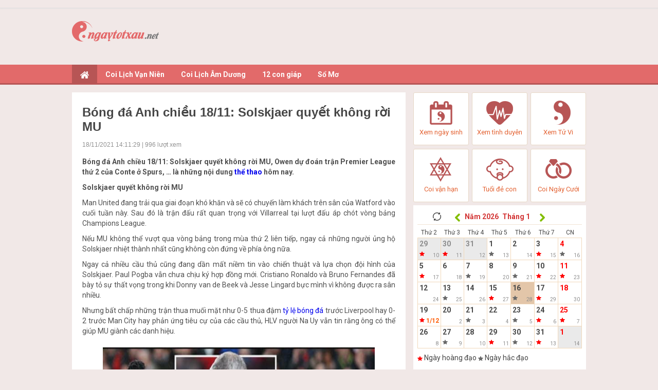

--- FILE ---
content_type: text/css
request_url: https://ngaytotxau.net/wp-content/themes/phongthuy/css/style.css
body_size: 3889
content:
@charset "utf-8";
/* CSS Document */
body{
    margin:0;
    padding:0;
    background-color:#f1e8e7;/*faeddf*/
    color:#464646;
    font-size:14px;
    font-family:Arial, Helvetica, sans-serif;
}
a{text-decoration:none;}
img{vertical-align:middle; border:0;}
.both{clear:both;}
.dodun{color:#d33535;}
.do{color:#F00;}
.cam{color:#ff5a00;}
.kim{color:#f3a000;}
.xanhlacay{color:#3b9400;}
.xanh{color:#0070b1;}
.nau{color:#733300;}
.Xam{color:#464646;}

/*--------------------TOP_Header------------------*/
.TOP_Header_bg{
    /*	background-color:#FFF;
            box-shadow: 5px 0px 8px #e1dbd0;*/
    height: 15px;
    border-bottom: 1px solid #e0e0e0;
    box-shadow: 0 1px 2px rgba(221,221,221,0.64);
}
.TOP_Header{
    width:1000px;
    line-height:36px;
    text-align:left;
    padding:0 0 0 15px;
}
.TOP_Header a{color:#464646;}
.TOP_Header a:hover{color:#F00;}
.TOP_Header_kc_icon{
    padding:0 8px 0 0;
}
/*--------------------Header------------------*/
.Header{
    height:110px;
    position:relative;
    width:1000px;
}
.Header_logo{
	position: absolute;
	left: 0;
	top: 25px;
}
.Header_banner{
    position:absolute;
    top:10px;
    right:0;
}
/*-------------------Menu--------------*/
.Menu_bg{
	background-repeat: repeat-x;
	background-color: #E26A6A;
	border-bottom: 3px solid#B75555;
	height: 36px;
}
.Menu{
    width:1000px;
    text-align:left;
}
/*-------------Menumoi--------------*/
.navtop{
    height:36px;
    position:relative;
    margin:0 0 20px 0;
    text-align:left;
}
.navtop ul{ 
    height:36px; 
    margin:0; 
    padding:0;
}
.navtop ul li{ 
    display:inline;
    float:left;
    position:relative;
}
.navtop ul li a{ 
    display:block; 
    float:left; 
    height:38px; 
    line-height:38px; 
    color:#fff; 
    font-size:14px; 
    font-family: 'Roboto', sans-serif;
    padding:0 16px; 
    transition:all 0.5s;
    position:relative; z-index:2;
    font-weight:bold;
}
.navtop ul li:first-child a{ border:none;}
.navtop ul li:hover a{ background-color:#B75555;}
.navtop ul li:hover ul li a{ background-color:#B75555;}
.navtop ul li.active a{ 
    background-color:#B75555; 
    color:#fff998;
}

.navtop ul li ul li a{ border:none;}
.navtop ul li .navtop_lv2{ 
    position:absolute; 
    z-index:1; 
    left:0; 
    top:34px; 
    opacity:0; 
    transition:all 0.24s;
}
.navtop ul li:hover .navtop_lv2{ 
    opacity:1; 
    padding:5px 0 00;
}
.navtop ul li .navtop_lv2 ul{ 
    height:auto; 
    background-color:#ff5a00; 
    display:none; width:200px;
}
.navtop ul li:hover .navtop_lv2 ul{ 
    display:block;
}
.navtop ul li .navtop_lv2 ul li{
    display:block; 
    float:none;
}
.navtop ul li .navtop_lv2 ul li a{ 
    float:none;
    border-bottom:solid 1px #e35000; 
    text-transform:none; 
    text-align:left;
}
.navtop ul li .navtop_lv2 ul li:hover a{ 
    background-color:#e35000; 
    color:#f4eeab;
}
.navtop ul li .navtop_lv2 ul li:hover ul li a{background-color:#e35000; color:#f0e3ae;}

/*---------------End-----------------*/

/*---------------Main------------------*/
.Main{
    width:1000px;
    margin:15px 0 15px 0;
}
.Left{
    width:649px;
    float:left;
}
.Right{
    width:336px;
    float:left;
    margin-left:15px;
}
.Title_kc{padding:0 5px 3px 0;}

/*---------------Left-------------------*/
.Lich_Today_bg{
    background-color:#FFF;
    /*border:1px solid#f1d8ba;*/
    padding:8px 0 8px 0;
    font-size:14px;
    margin:0 0 10px 0;
}
.Lich_Today_bg_2{
    background-image:url(../images/lich_bg_1.jpg);
    background-repeat:no-repeat;
    background-position:top left;
    background-color:#FFF;
    /*border:3px solid#ead5bf;*/
    padding:8px 0 8px 0;
    font-size:14px;
    margin:0 0 10px 0;
    box-shadow: 5px 0px 8px #ece2d0;
    border-radius: 5px;
    -webkit-border-radius: 5px;
    -moz-border-radius: 5px;
}
.Lich_Today_content{
    text-align:center;
    font-family: 'Roboto', sans-serif;
    padding:0 10px 0 10px;
}
.Lich_Today_content_1{
    width:30%;
    float:left;
}
.Lich_Today_content_2{
    width:35%;
    float:left;
    text-align:right;
    padding:60px 0 0 0;
}
.Lich_Today_content_3{
    width:35%;
    float:left;
    text-align:left;
    padding:60px 0 0 0;
}
.Lich_Today_thang{
    padding:0 0 20px 0;
    font-weight:bold;
}
.Lich_Today_number{
    font-size:100px;
    font-weight:bold;
    line-height:65px;
}
.Lich_Today_number span{
    position:relative;
    font-size:100px;
    font-weight:bold;
    color:#004941;
    line-height:65px; z-index:1;
}
.Lich_Today_number span:before{
    -webkit-text-stroke: 8px #FFF;
    z-index:-1; position:absolute; content: attr(date);
    text-shadow:0 0 10px #000;
}
.Lich_Today_number p{
    margin:0;
    font-size:14px;
    font-weight:bold;
    color:#464646;
    line-height:18px;
    padding:18px 0 0 0;
}
.Lich_Today_Hoangdao{
    line-height:20px;
    margin:0 0 5px 0;
}
.Lich_Today_Viec{
    line-height:17px;
    padding:5px 0 5px 0;
}
.Lich_Today_Table_bg{
    padding:0 0 8px 0;
    border-bottom:1px solid#eee4db;
}
.Lich_Today_Table_row{
    /*background-color:#FFF;*/
}
.Lich_Today_Table_col_1{
    width:40%;
    text-align:right;
    padding:5px 20px 5px 0;
    line-height:19px;
}
.Lich_Today_Table_col_2{
    width:20%;
    text-align:center;
    padding:5px 0 0 0;
}
.Lich_Today_Table_col_3{
    width:40%;
    text-align:left;
    padding:5px 0 5px 20px;
    line-height:19px;
}
.Lich_Today_Table_licham{
    line-height:17px;
    font-weight:bold;
    text-align:center;
}
.Lich_Today_Table_licham p{
    margin:0;
    font-size:40px;
    padding:0 0 8px 0;
    color:#177cda;
}
.Lich_Today_thongtin{
    text-align:left;
    line-height:26px;
    background-color:#ffffff;
    padding:0 0 10px 0;
}
.Lich_Today_thongtin p{
    line-height:20px;
    text-align:left;
    margin:0;
}
.Lich_Today_thongtin_col_1{
    width:50%;
    float:left;
    line-height:20px;
    text-align:left;
}
.Lich_Today_thongtin_col_2{
    width:45%;
    float:left;
    margin-left:5%;
    line-height:20px;
    text-align:left;
}
.Lich_Toaday_xemthem{
    line-height:20px;
    text-align:center;
}
.Lich_Toaday_xemthem a{color:#167cdb;}

/*------------------Table_Lichngay-------------*/
.Table_Lichngay{
    margin:0 0 10px 0;
    font-size:14px;
    font-family: 'Roboto', sans-serif;
}
.Table_Lichngay a{color:#464646;}
.Table_Lichngay tr:hover{
    background-color:#f4e9de;
}
.Table_Lichngay_row{
    background-color:#FFF;
}
.Table_Lichngay_col_1{
    width:15%;
    text-align:center;
    padding:8px 0 8px 0;
}
.Table_Lichngay_col_2{
    width:70%;
    text-align:left;
    padding:8px 5px 8px 20px;
    line-height:20px;
}
.Table_Lichngay_col_3{
    width:15%;
    text-align:center;
    padding:8px 8px 8px 8px;
}
.Table_Lichngay_thuthang{
    line-height:18px;
}
.Table_Lichngay_thuthang_CN{
    color:#cb0000;
}
.Table_Lichngay_thuthang_thu{
    color:#464646;
}
.Table_Lichngay_thuthang p{
    margin:0;
    font-size:34px;
    line-height:34px;
    font-weight:bold;
}
.Table_Lichngay_ngaytotxau{
    font-weight:bold;
    padding:15px 0 0 0;
    line-height:16px;
    color:#FFF;
}
.Table_Lichngay_ngaybt{
    font-weight:bold;
    padding:5px 0 0 0;
    line-height:16px;
    color:#FFF;
}
.Table_Lichngay_bg_rattot{
    background-color:#cb0000;
    width:58px;
    height:58px;
    border-radius: 3px;
    -webkit-border-radius: 3px;
    -moz-border-radius: 3px;
}
.Table_Lichngay_bg_tot{
    background-color:#ff5a00;
    width:58px;
    height:58px;
    border-radius: 3px;
    -webkit-border-radius: 3px;
    -moz-border-radius: 3px;
}
.Table_Lichngay_bg_bt{
    background-color:#7c7c7c;
    width:58px;
    height:58px;
    border-radius: 3px;
    -webkit-border-radius: 3px;
    -moz-border-radius: 3px;
}
.Table_Lichngay_bg_xau{
    background-color:#464646;
    width:58px;
    height:58px;
    border-radius: 3px;
    -webkit-border-radius: 3px;
    -moz-border-radius: 3px;
}
.Table_Lichngay_XEMTOANBO{
    margin:10px 0 10px 0;
    text-align:center;
    font-size:14px;
}
.Table_Lichngay_XEMTOANBO a{
    color:#ff5a00;
}
/*------------------Banner-----------------*/
.Banner{
    margin:0 0 15px 0;
    text-align:center;
}

/*-----------------Right------------------*/
.BoxLich{
    margin:0 0 10px 0;
    background-color:#FFF;
    padding:8px;
    font-family: 'Roboto', sans-serif;
}
.BoxLich_thang{
    padding:0 0 5px 0;
    border-bottom:1px solid#f2e3d4;
    text-align:center;
    color:#d33535;
    font-weight:bold;
    font-size:14px;
    line-height:24px;
    margin:0 0 5px 0;
    height:24px;
    position:relative;
}
.BoxLich_thang_icon{
    position:absolute;
    top:7px;
    left:40px;
}
.BoxLich_khung_col_1{
    width:14%;
    text-align:center;
    line-height:20px;
    font-size:12px;
}
.BoxLich_table{
    margin:0 0 5px 0;
}
.BoxLich_table td:hover{
    background-color:#e6dacf;
}
.BoxLich_table_bg_1{
    background-color:#ffffff;
}
.BoxLich_table_bg_2{
    background-color:#ffffff;
}
.BoxLich_table_bg_3{
    background-color:#eaeaea;
}
.BoxLich_table_bg_today{
    background-color:#e3c6a9;
}
.BoxLich_table_col_1{
    width:14%;
}
.BoxLich_table_box{
    height:40px;
    position:relative;
}
.BoxLich_table_textDuong{
    font-size:14px;
    font-weight:bold;
    color:#464646;
    position:absolute;
    left:2px;
    top:2px;
}
.BoxLich_table_textDuongCN{
    font-size:14px;
    font-weight:bold;
    color:#F00;
    position:absolute;
    left:2px;
    top:2px;
}
.BoxLich_table_textAm{
    font-size:10px;
    color:#753400;
    position:absolute;
    right:2px;
    bottom:2px;
}
.BoxLich_table_textAm_CN{
    font-size:10px;
    color:#8c8c8c;
    position:absolute;
    right:2px;
    bottom:2px;
}
.BoxLich_table_textAm_mung1{
    font-size:12px;
    color:#ff5a00;
    position:absolute;
    right:2px;
    bottom:2px;
    font-weight:bold;
}
.BoxLich_table_texthoangdao{
    position:absolute;
    left:2px;
    bottom:4px;
}
.BoxLich_table_textDuong_khacthang{
    font-size:14px;
    font-weight:bold;
    color:#8c8c8c;
    position:absolute;
    left:2px;
    top:2px;
}
.BoxLich_table_note{
    padding:5px 0 10px 0;
    text-align:left;
}
.BoxLich_AMDUONG{
    padding:5px 0 5px 0;
    text-align:center;
    font-size:14px;
    font-weight:bold;
    color:#ff5a00;
    line-height:24px;
}
.BoxLich_AMDUONG p{
    margin:0;
    text-align:center;
    font-size:14px;
    color:#464646;
    font-weight:normal;
    padding:8px 0 0 0;
    border-top:1px solid#faeddf;
    line-height:18px;
    margin:5px 0 0 0;
}
.BoxLich_AMDUONG p a{
    line-height:24px;
    color:#06F;
    font-size:14px;
}
.BoxLich_AMDUONG_form{
    border:1px solid#e9d3ba;
    font-size:14px;
    font-weight:normal;
    line-height:40px;
    text-align:left;
    padding:5px 0 5px 5px;
    font-family: 'Roboto', sans-serif;
    color:#464646;
    margin:5px 0 8px 0;
    border-radius: 3px;
    -webkit-border-radius: 3px;
    -moz-border-radius: 3px;
    background-color:#faeddf;	
}
/*------------------XEMNGAYTOTXAU-------------*/
.Box_XEMNGAYTOTXAU_bg{
    background-color:#FFF;
    padding:8px;
    margin:0 0 10px 0;
}
.Box_XEMNGAYTOTXAU_title{
	background-color: #B75555;
	text-align: left;
	padding-left: 10px;
	color: #fff;
	font-weight: bold;
	font-size: 14px;
	font-family: 'Roboto', sans-serif;
	line-height: 34px;
}
.Box_XEMNGAYTOTXAU_menu{
    margin:8px 0 0 0;
    font-family: 'Roboto', sans-serif;
}
.Box_XEMNGAYTOTXAU_menu ul{
    margin:0;
    padding:0;
    list-style:none;
}
.Box_XEMNGAYTOTXAU_menu ul li{
    background-color:#eeeeee;
    border-bottom:1px solid#FFF;
    border-left:3px solid#e1e1e1;
}
.Box_XEMNGAYTOTXAU_menu ul li a{
    display:block;
    padding:0 0 0 10px;
    line-height:34px;
    color:#464646;
    text-align:left;
}
.Box_XEMNGAYTOTXAU_menu ul li a:hover{
    background-color:#e1e1e1;
}
.Box_XEMNGAYTOTXAU_kc{
    padding:0 8px 3px 0;
}

/*----------------Box_XEMNGAYHOPTUOI-------------*/
.Box_XEMNGAYHOPTUOI_title{
	background-color: #B75555;
	line-height: 36px;
	text-align: center;
	color: #FFF;
	font-size: 14px;
	font-weight: bold;
	font-family: 'Roboto', sans-serif;
}
.Box_XEMNGAYHOPTUOI_bg{
    background-color:#FFF;
    background-image:url(../images/ngay-dep-bg-nen-box.png);
    background-position:bottom;
    background-repeat:repeat-x;
    padding:8px;
    font-family: 'Roboto', sans-serif;
    margin:0 0 10px 0;
}
.Box_XEMNGAYHOPTUOI_text{
    text-align:left;
    font-size:14px;
    line-height:19px;
    margin:8px 0 0 0;
    padding:0 0 10px 10px;
    border-bottom:2px solid#f0e3d6;
}
.Box_XEMNGAYHOPTUOI_From{
    border:1px solid#e9d3ba;
	background:url(ngay-dep-icon-form.png) #faeddf 58px 12px no-repeat;
    -webkit-appearance: none;  /*Removes default chrome and safari style*/
    -moz-appearance: none !important; /*Removes default style Firefox*/
    font-size:14px;
    font-weight:bold;
    line-height:28px;
    text-align:left;
    padding:0 0 0 5px;
    font-family: 'Roboto', sans-serif;
    width:80px;
    color:#464646;
    margin:5px 0 8px 0;
    border-radius: 3px;
    -webkit-border-radius: 3px;
    -moz-border-radius: 3px;
}
.Box_XEMNGAYHOPTUOI_button{
	background-color: #B75555;
	text-align: center;
	padding: 8px 15px 8px 15px;
	font-size: 13px;
	font-weight: bold;
	color: #FFF;
	font-family: 'Roboto', sans-serif;
	border-radius: 3px;
	-webkit-border-radius: 3px;
	-moz-border-radius: 3px;
	border: none;
	margin: 5px 0 0 0;
}
.Box_XEMNGAYHOPTUOI_KQ{
    margin:5px 0 20px 0;
    text-align:left;
    padding:0 0 0 10px;
}
.Box_XEMNGAYHOPTUOI_KQ p{
    margin:0;
    font-size:14px;
    line-height:19px;
    padding:0 0 5px 0;
}

/*-----------------XEMNGAYTHEOCUNGHOANGDAO-------------*/
.Box_CUNGHOANGDAO_bg{
    background-color:#FFF;
    padding:12px;
    margin:0 0 10px 0;
}
.Box_CUNGHOANGDAO_menu{
    margin:10px 0 10px 0;
}
.Box_CUNGHOANGDAO_menu ul{
    margin:0;
    padding:0;
    list-style:none;
}
.Box_CUNGHOANGDAO_menu ul li{
    width:32.3333%;
    float:left;
    margin:0 1.5% 2% 0;
    font-family: 'Roboto', sans-serif;
}
.Box_CUNGHOANGDAO_menu ul li a{
    opacity:1;
    display:block;
}
.Box_CUNGHOANGDAO_menu ul li a:hover{
    opacity:0.6;
}
.Box_CUNGHOANGDAO_menu ul li:nth-child(3){
    margin-right:0;
}
.Box_CUNGHOANGDAO_menu ul li:nth-child(6){
    margin-right:0;
}
.Box_CUNGHOANGDAO_menu ul li:nth-child(9){
    margin-right:0;
}
.Box_CUNGHOANGDAO_menu ul li:nth-child(12){
    margin-right:0;
}
.Box_CUNGHOANGDAO_menu_text{
    margin:5px 0 0 0;
    line-height:18px;
    text-align:center;
}
.Box_CUNGHOANGDAO_menu_text a{color:#464646;}

/*----------------------Footer------------*/
.Footer_bg{
    background-color:#FFF;
    border-top:3px solid#f1e3d4;
}
.Footer{
    max-width:1000px;
    font-family: 'Roboto', sans-serif;
    padding:10px 0 10px 0;
}
.Footer_1{
    width:18%;
    text-align:left;
    float:left;
    font-size:12px;
    line-height:20px;
    color:#aea99c;
}
.Footer_1 p{
    font-size:14px;
    font-weight:bold;
    text-align:left;
    margin:0;
    font-style:normal;
    color:#6b685f;
}
.Footer_1 a{color:#aea99c;}
.Footer_1 a:hover{ color:#F00;}
.Footer_2{
    width:28%;
    text-align:center;
    float:left;
    padding:5px 0 0 0;
}
.Footer_2 p{
    font-size:15px;
    font-weight:bold;
    text-align:left;
    padding:0 0 5px 0;
    margin:0;
}

/*---------------------lichamduong-----------------*/
.LICHAMDUONG_bg{
    background-color:#FFF;
    padding:10px;
    font-family: 'Roboto', sans-serif;
}
.LICHAMDUONG_title{
    text-align:left;
    font-size:16px;
    font-weight:bold;
    line-height:24px;
    color:#d33535;
}
.LICHAMDUONG_boxform{
    padding:0 0 8px 0;
    text-align:left;
}
.LICHAMDUONG_From{
    border:1px solid#e9d3ba;
    background:url(../images/ngay-dep-icon-form.png) #faeddf 98px 12px no-repeat;
    -webkit-appearance: none;  /*Removes default chrome and safari style*/
    -moz-appearance: none !important; /*Removes default style Firefox*/
    font-size:14px;
    font-weight:bold;
    line-height:28px;
    text-align:left;
    padding:0 0 0 5px;
    font-family: 'Roboto', sans-serif;
    width:120px;
    color:#464646;
    margin:5px 0 8px 0;
    border-radius: 3px;
    -webkit-border-radius: 3px;
    -moz-border-radius: 3px;
}
.LICHAMDUONG_table{
    margin:0 0 10px 0;
    text-align:left;
    font-family: 'Roboto', sans-serif;
}
.LICHAMDUONG_table p{
    margin:0;
    font-size:14px;
    font-weight:bold;
    line-height:19px;
    padding:0 0 5px 0;
}
.LICHAMDUONG_table_row{
    background-color:#f2ede7;
    font-weight:bold;
}
.LICHAMDUONG_table_row_2{
    background-color:#FFF;
}
.LICHAMDUONG_col_1{
    width:10%;
    text-align:center;
    padding:5px 0 5px 0;
}
.LICHAMDUONG_col_2{
    width:17%;
    text-align:center;
    padding:5px 0 5px 0;
}
.LICHAMDUONG_col_3{
    width:36%;
    text-align:center;
    padding:5px 0 5px 0;
}
.LICHAMDUONG_col_1 a{
    color:#d33535;
    font-style:italic;
}
.LICHAMDUONG_table_row_2 a td{ color:#464646;}
.LICHAMDUONG_table tr:hover{
    background-color:#f4e9de;
}
.LICHAMDUONG_table_icon_kc{padding:0 8px 0 0;}

/*------------------XemNgaytotxau---------------*/
.XEMNGAYTOTXAU_boxform{
    padding:8px 0 8px 0;
    text-align:center;
}
.XEMNGAYTOTXAU_boxform_ngaytotxau{
    padding:8px 0 8px 0;
    text-align:left;
}
.XEMNGAYTOTXAU_boxform_1{
    width:100%;
}
.XEMNGAYTOTXAU_boxform_1 p{
    margin:0;
    padding:0 0 5px 0;
    font-size:14px;
}
.XEMNGAYTOTXAU_boxform_3{
    width:100%;
}
.XEMNGAYTOTXAU_boxform_3 p{
    margin:0;
    padding:0 0 5px 0;
    font-size:14px;
}
.XEMNGAYTOTXAU_boxform_2{
    width:100%;
}
.XEMNGAYTOTXAU_boxform_2 span{
    color:#bebebe;
    font-size:12px;
}
.XEMNGAYTOTXAU_boxform_2 p{
    margin:0;
    padding:0 0 5px 0;
    font-size:14px;
}
.XEMNGAYTOTXAU_From{
    border:1px solid#e9d3ba;
    background:url(ngay-dep-icon-form.png) #faeddf 158px 12px no-repeat;
    -webkit-appearance: none;  /*Removes default chrome and safari style*/
    -moz-appearance: none !important; /*Removes default style Firefox*/
    font-size:14px;
    font-weight:bold;
    line-height:28px;
    text-align:left;
    padding:0 0 0 5px;
    font-family: 'Roboto', sans-serif;
    width:180px;
    color:#464646;
    margin:5px 0 8px 0;
    border-radius: 3px;
    -webkit-border-radius: 3px;
    -moz-border-radius: 3px;
}
.XEMNGAYTOTXAU_KQ{
    margin:10px 0 5px 0;
    text-align:left;
}
.XEMNGAYTOTXAU_KQ p{
    margin:0;
    padding:0 0 5px 0;
    line-height:20px;
    font-size:14px;
    font-family: 'Roboto', sans-serif;
}

/*----------------PageNgaychitiet--------------*/
.Page_Today_ct{
    margin:10px 0 10px 0;
    font-family: 'Roboto', sans-serif;
}
.Page_Today_ct_left{
    margin:0 0 10px 0;
}
.Page_Today_ct_right{
    margin:0 0 10px 0;
}
.Page_Today_ct_giotot{
    margin:0 0 10px 0;
    text-align:left;
    line-height:22px;
}
.Page_Today_ct_giotot p{
    margin:0;
    line-height:22px;
    font-size:14px;
    padding:0 0 5px 0;
}
.Page_Today_ct_giotot_row{background-color:#FFF;}
.Page_Today_ct_giotot_col_1{
    width:33%;
    text-align:center;
    padding:5px 0 5px 0;
}
.Page_Today_ct_saototxau_bg{
    background-color:#ededed;
    padding:5px 8px 5px 8px;
}
.Page_Today_ct_saototxau{
    line-height:22px;
    text-align:left;
    font-size:14px;
    margin:0 0 8px 0;
}
.Page_Today_ct_saototxau p{
    margin:0;
    padding:0 0 0 10px;
    line-height:22px;
}

/*--------------------XEMGIOTOT_XUATHANH--------------*/
.GIOXUATHANH_title{
    margin:10px 0 5px 0;
    text-align:left;
    background-color:#e7e7e7;
    line-height:34px;
    border-left:5px solid#ff4200;
    font-size:14px;
    font-weight:bold;
    color:#ff4200;
    padding:0 0 0 15px;
}
.GIOXUATHANH{
    line-height:19px;
    font-size:14px;
    text-align:left;
}
.GIOXUATHANH_boxform{
    margin:10px 0 10px 25px;
    line-height:24px;
    text-align:left;
}
.GIOXUATHANH_From{
    border:1px solid#e9d3ba;
    background:url(../images/ngay-dep-icon-form.png) #faeddf 38px 12px no-repeat;
    -webkit-appearance: none;  /*Removes default chrome and safari style*/
    -moz-appearance: none !important; /*Removes default style Firefox*/
    font-size:14px;
    font-weight:bold;
    line-height:28px;
    text-align:left;
    padding:0 0 0 5px;
    font-family: 'Roboto', sans-serif;
    width:60px;
    color:#464646;
    margin:5px 0 8px 0;
    border-radius: 3px;
    -webkit-border-radius: 3px;
    -moz-border-radius: 3px;
}
.GIOXUATHANH_From_1{
    border:1px solid#e9d3ba;
    background:url(../images/ngay-dep-icon-form.png) #faeddf 78px 12px no-repeat;
    -webkit-appearance: none;  /*Removes default chrome and safari style*/
    -moz-appearance: none !important; /*Removes default style Firefox*/
    font-size:14px;
    font-weight:bold;
    line-height:28px;
    text-align:left;
    padding:0 0 0 5px;
    font-family: 'Roboto', sans-serif;
    width:100px;
    color:#464646;
    margin:5px 0 8px 0;
    border-radius: 3px;
    -webkit-border-radius: 3px;
    -moz-border-radius: 3px;
}
.GIOXUATHANH_KQ{
    margin:5px 0 0 0;
    line-height:20px;
    text-align:left;
    border-top:1px solid#dfdfdf;
    padding:5px 0 0 0;
}
.GIOXUATHANH_KQ p{
    margin:0;
    text-align:left;
    font-size:14px;
    line-height:20px;
    padding:0 0 5px 0;
}
.KETLUAN{
    background-color:#f3ebe4;
    padding:5px 8px 5px 8px;
    text-align:left;
    line-height:20px;
    font-size:14px;
    color:#5f1600;
    border:3px dashed#e7d8cb;
    margin:10px 0 0 0;
}

/*-----------MenuBox------------*/
.Box{
    background-color:#FFF;
    padding:8px 8px 8px 8px;
    margin:0 0 0 0;
}
.MenuBOX{
    margin:10px 0 0 0;
    text-align:left;
}
.MenuBOX ul{
    margin:0;
    padding:0;
    list-style:none;
}
.MenuBOX ul li{
    background-color:#faeddf;
    margin-right:5px;
    display:inline-block;
    border:1px solid#e9d7c3;
    border-bottom:none;
    font-family: 'Roboto', sans-serif;
}
.MenuBOX ul li a{
    display:block;
    padding:5px 15px 5px 15px;
    color:#ff5a00;
    font-weight:bold;
    font-size:14px;
}
.MenuBOX ul li a:hover{
    background-color:#FFF;
}
.MenuBOX_active{
    background-color:#FFF;
}

/*------------Page_12congiap--------------*/
.Page_12congiap_KQ{
    margin:10px 0 0 0;
    font-family: 'Roboto', sans-serif;
}
.Page_12congiap_KQ p{
    font-size:14px;
    font-weight:bold;
    text-align:left;
    line-height:20px;
    margin:0;
}
.Page_12congiap_Box{
    margin:10px 0 10px 0;
}
.Page_12congiap_Box_congiap{
    text-align:center;
    font-size:14px;
    line-height:18px;
}
.Page_12congiap_Box_congiap_kc{
    padding:0 0 5px 0;
}
.Page_12congiap_Box_content{
    text-align:left;
    line-height:20px;
    padding:0 0 10px 0;
    border-bottom:2px solid#ece3d8;
}
.Page_12congiap_Box_content_muc{
    margin:8px 0 0 0;
    text-align:left;
    line-height:20px;
}
.Page_12congiap_Box_12icon{
    margin:10px 0 0 0;
}
.Page_12congiap_Box_12icon p{
    font-size:14px;
    font-weight:bold;
    text-align:left;
    line-height:20px;
    margin:0;
    padding:0 0 10px 0;
}
.Page_12congiap_Box_12icon_list{
    margin:0 0 10px 0;
}
.Page_12congiap_Box_12icon_list ul{
    margin:0;
    padding:0;
    list-style:none;
}
.Page_12congiap_Box_12icon_list ul li{
    width:23.5%;
    margin-right:2%;
    float:left;
}
.Page_12congiap_Box_12icon_list ul li:last-child{
    margin-right:0;
}
/*---------------------Them------------------*/
.Form_nam{
    border:none;
    background: #ffffff;
    -webkit-appearance: none;  /*Removes default chrome and safari style*/
    -moz-appearance: none !important; /*Removes default style Firefox*/
    font-size:14px;
    font-weight:bold;
    line-height:28px;
    text-align:center;
    font-family: 'Roboto', sans-serif;
    width:70px;
    color:#d33535;
    margin:0 0 0 0;
    border-radius: 3px;
    -webkit-border-radius: 3px;
    -moz-border-radius: 3px;
}
.Form_thang{
    border:none;
    background: #ffffff;
    -webkit-appearance: none;  /*Removes default chrome and safari style*/
    -moz-appearance: none !important; /*Removes default style Firefox*/
    font-size:14px;
    font-weight:bold;
    line-height:28px;
    text-align:center;
    font-family: 'Roboto', sans-serif;
    width:55px;
    color:#d33535;
    margin:0 0 0 0;
    border-radius: 3px;
    -webkit-border-radius: 3px;
    -moz-border-radius: 3px;
}

/*----------------------Them-------------------*/
.Today{
    margin:5px 0 5px 0;
}
.Today_left{
    margin:0 0 10px 0;
}
/*------------------NEW_Today-------------*/
.NEW_TODAY{
    margin:0 0 10px 0;
    text-align:left;
}
.NEW_TODAY ul{
    margin:0;
    padding:0;
    list-style:none;
}
.NEW_TODAY ul li{
    line-height:32px;
    height:32px;
    text-align:left;
    position:relative;
    font-family: 'Roboto', sans-serif;
    font-size:14px;
    padding:0 0 0 8px;
}
.NEW_TODAY_icon{
    position:absolute;
    top:3px;
    right:5px;
}
.NEW_TODAY_kc{
    padding:0 5px 3px 0;
}
.NEW_TODAY_kc2{
    padding:0 0 4px 0;
}
.NEW_TODAY_kc3{
    padding:0 0 4px 0;
}
.NEW_TODAY_bg{
    background-color:#e9e9e9;
}

/*-----------------------GioXuathanh-------------------*/
.GioXuatHanh{
    line-height:20px;
    text-align:left;
    font-size:14px;
    margin:0 0 8px 0;
}
.GioXuatHanh p{
    margin:0;
    padding:0 0 0 10px;
    line-height:23px;
}

/*----------Tienich----------------*/
.Tienich_bg{
	background-color:#FFF;
	border:3px solid#fcb832;
	margin:0 0 15px 0;
	font-family: 'Roboto', sans-serif;
}
.Tienich_list{
	text-align:left;
	padding:10px 20px 5px 20px;
}
.Tienich_list ul{
	margin:0;
	padding:0;
	list-style:none;
}
.Tienich_list ul li{
	width:31%;
	display:inline-block;
	float:left;
	margin:0 3% 0 0;
	border-right:1px solid#CCC;
}
.Tienich_list ul li:last-child{
	margin:0 0 0 0;
	border-right:none;
}
.Tienich_list_box{
	text-align:left;
}
.Tienich_list_box p{
	padding:0 0 8px 0;
	margin:0;
	text-align:left;
	font-size:14px;
	color:#a0a0a0;
	font-weight:bold;
}
.Tienich_list_box p a{color:#a0a0a0;}
.Tienich_list_box p a:hover{color:#F00;}
.Tienich_list_box_kc{
	padding:0 8px 0 0;
}
.single-post .Page_NEWS_ct_content h2,
.single-post .Page_NEWS_ct_content h2 span{
	font-size:14pt !important;
	font-weight:700;
	line-height: 20pt;
}
.single-post .Page_NEWS_ct_content h3,
.single-post .Page_NEWS_ct_content h3 span{
	font-size:12pt !important;
	font-weight:700;
	line-height: 18pt;
	
}
.single-post .Page_NEWS_ct_content h2,
.single-post .Page_NEWS_ct_content h3{
	margin-bottom: 10px;
}